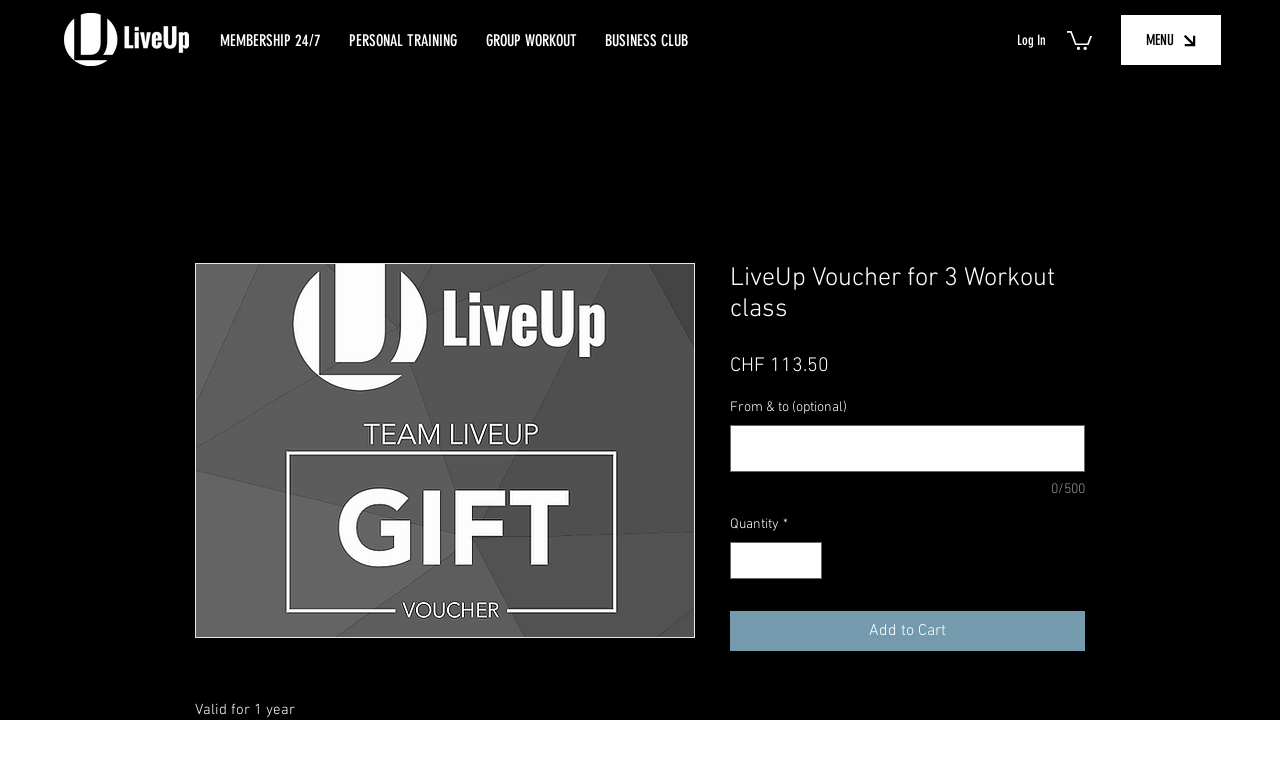

--- FILE ---
content_type: application/javascript; charset=utf-8
request_url: https://cs.iubenda.com/cookie-solution/confs/js/97127495.js
body_size: -144
content:
_iub.csRC = { consApiKey: 'NQtwnO2v1I3neRZwGMiaKEaSsEGt49gt', publicId: 'fc825aeb-5719-4e36-a263-3382cf9313a8', floatingGroup: false };
_iub.csEnabled = true;
_iub.csPurposes = [4,1];
_iub.cpUpd = 1730112267;
_iub.csFeatures = {"geolocation_setting":false,"cookie_solution_white_labeling":1,"rejection_recovery":false,"full_customization":true,"multiple_languages":"en-GB","mobile_app_integration":false};
_iub.csT = null;
_iub.googleConsentModeV2 = true;
_iub.totalNumberOfProviders = 4;
